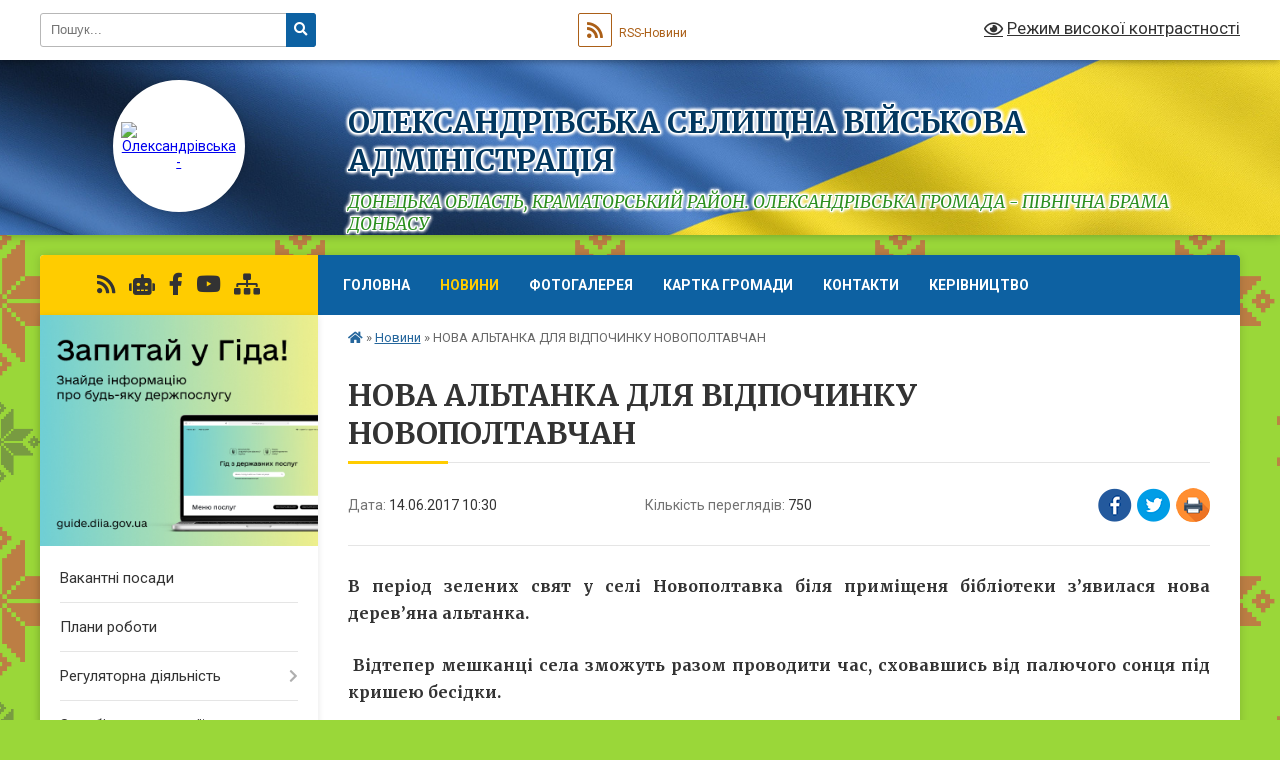

--- FILE ---
content_type: text/html; charset=UTF-8
request_url: https://oleksandrivka-gromada.gov.ua/news/1547800267/
body_size: 12083
content:
<!DOCTYPE html>
<html lang="uk">
<head>
	<!--[if IE]><meta http-equiv="X-UA-Compatible" content="IE=edge"><![endif]-->
	<meta charset="utf-8">
	<meta name="viewport" content="width=device-width, initial-scale=1">
	<!--[if IE]><script>
		document.createElement('header');
		document.createElement('nav');
		document.createElement('main');
		document.createElement('section');
		document.createElement('article');
		document.createElement('aside');
		document.createElement('footer');
		document.createElement('figure');
		document.createElement('figcaption');
	</script><![endif]-->
	<title>НОВА АЛЬТАНКА ДЛЯ ВІДПОЧИНКУ НОВОПОЛТАВЧАН | Олександрівська селищна військова адміністрація Донецька область, Краматорський район. ОЛЕКСАНДРІВСЬКА ГРОМАДА - ПІВНІЧНА БРАМА ДОНБАСУ</title>
	<meta name="description" content="В період зелених свят у селі Новополтавка біля приміщеня бібліотеки з&amp;rsquo;явилася нова дерев&amp;rsquo;яна альтанка.. .  Відтепер мешканці села зможуть разом проводити час, сховавшись від палючого сонця під кришею бесідки.. . Громада Нов">
	<meta name="keywords" content="НОВА, АЛЬТАНКА, ДЛЯ, ВІДПОЧИНКУ, НОВОПОЛТАВЧАН, |, Олександрівська, селищна, військова, адміністрація, Донецька, область,, Краматорський, район., ОЛЕКСАНДРІВСЬКА, ГРОМАДА, -, ПІВНІЧНА, БРАМА, ДОНБАСУ">

	
		<meta property="og:image" content="https://rada.info/upload/users_files/04341519/gerb/C.png">
	<meta property="og:image:width" content="133">
	<meta property="og:image:height" content="140">
			<meta property="og:title" content="НОВА АЛЬТАНКА ДЛЯ ВІДПОЧИНКУ НОВОПОЛТАВЧАН">
			<meta property="og:description" content="В період зелених свят у селі Новополтавка біля приміщеня бібліотеки з&amp;rsquo;явилася нова дерев&amp;rsquo;яна альтанка.

&amp;nbsp;Відтепер мешканці села зможуть разом проводити час, сховавшись від палючого сонця під кришею бесідки.

Громада Новополтавки дякує селищній раді на чолі з головою Людмилою Борисевич за такий чудовий подарунок.

За словами мешканців села, це робить зону відпочинку не тільки більш комфортною, алей й красивішою.

Альтанка вже стала улюбленим місцем відпочинку дітей, молоді та дорослого населення.">
			<meta property="og:type" content="article">
	<meta property="og:url" content="https://oleksandrivka-gromada.gov.ua/news/1547800267/">
		
		<link rel="apple-touch-icon" sizes="57x57" href="https://gromada.org.ua/apple-icon-57x57.png">
	<link rel="apple-touch-icon" sizes="60x60" href="https://gromada.org.ua/apple-icon-60x60.png">
	<link rel="apple-touch-icon" sizes="72x72" href="https://gromada.org.ua/apple-icon-72x72.png">
	<link rel="apple-touch-icon" sizes="76x76" href="https://gromada.org.ua/apple-icon-76x76.png">
	<link rel="apple-touch-icon" sizes="114x114" href="https://gromada.org.ua/apple-icon-114x114.png">
	<link rel="apple-touch-icon" sizes="120x120" href="https://gromada.org.ua/apple-icon-120x120.png">
	<link rel="apple-touch-icon" sizes="144x144" href="https://gromada.org.ua/apple-icon-144x144.png">
	<link rel="apple-touch-icon" sizes="152x152" href="https://gromada.org.ua/apple-icon-152x152.png">
	<link rel="apple-touch-icon" sizes="180x180" href="https://gromada.org.ua/apple-icon-180x180.png">
	<link rel="icon" type="image/png" sizes="192x192"  href="https://gromada.org.ua/android-icon-192x192.png">
	<link rel="icon" type="image/png" sizes="32x32" href="https://gromada.org.ua/favicon-32x32.png">
	<link rel="icon" type="image/png" sizes="96x96" href="https://gromada.org.ua/favicon-96x96.png">
	<link rel="icon" type="image/png" sizes="16x16" href="https://gromada.org.ua/favicon-16x16.png">
	<link rel="manifest" href="https://gromada.org.ua/manifest.json">
	<meta name="msapplication-TileColor" content="#ffffff">
	<meta name="msapplication-TileImage" content="https://gromada.org.ua/ms-icon-144x144.png">
	<meta name="theme-color" content="#ffffff">
	
	
		<meta name="robots" content="">
	
	<link rel="preconnect" href="https://fonts.googleapis.com">
	<link rel="preconnect" href="https://fonts.gstatic.com" crossorigin>
	<link href="https://fonts.googleapis.com/css?family=Merriweather:400i,700|Roboto:400,400i,700,700i&amp;subset=cyrillic-ext" rel="stylesheet">

    <link rel="preload" href="https://cdnjs.cloudflare.com/ajax/libs/font-awesome/5.9.0/css/all.min.css" as="style">
	<link rel="stylesheet" href="https://cdnjs.cloudflare.com/ajax/libs/font-awesome/5.9.0/css/all.min.css" integrity="sha512-q3eWabyZPc1XTCmF+8/LuE1ozpg5xxn7iO89yfSOd5/oKvyqLngoNGsx8jq92Y8eXJ/IRxQbEC+FGSYxtk2oiw==" crossorigin="anonymous" referrerpolicy="no-referrer" />
	
	
    <link rel="preload" href="//gromada.org.ua/themes/ukraine/css/styles_vip.css?v=3.38" as="style">
	<link rel="stylesheet" href="//gromada.org.ua/themes/ukraine/css/styles_vip.css?v=3.38">
	
	<link rel="stylesheet" href="//gromada.org.ua/themes/ukraine/css/33343/theme_vip.css?v=1769837049">
	
		<!--[if lt IE 9]>
	<script src="https://oss.maxcdn.com/html5shiv/3.7.2/html5shiv.min.js"></script>
	<script src="https://oss.maxcdn.com/respond/1.4.2/respond.min.js"></script>
	<![endif]-->
	<!--[if gte IE 9]>
	<style type="text/css">
		.gradient { filter: none; }
	</style>
	<![endif]-->

</head>
<body class="">

	<a href="#top_menu" class="skip-link link" aria-label="Перейти до головного меню (Alt+1)" accesskey="1">Перейти до головного меню (Alt+1)</a>
	<a href="#left_menu" class="skip-link link" aria-label="Перейти до бічного меню (Alt+2)" accesskey="2">Перейти до бічного меню (Alt+2)</a>
    <a href="#main_content" class="skip-link link" aria-label="Перейти до головного вмісту (Alt+3)" accesskey="3">Перейти до текстового вмісту (Alt+3)</a>

	

		<div id="all_screen">

						<section class="search_menu">
				<div class="wrap">
					<div class="row">
						<div class="grid-25 fl">
							<form action="https://oleksandrivka-gromada.gov.ua/search/" class="search">
								<input type="text" name="q" value="" placeholder="Пошук..." aria-label="Введіть пошукову фразу" required>
								<button type="submit" name="search" value="y" aria-label="Натисніть, щоб здійснити пошук"><i class="fa fa-search"></i></button>
							</form>
							<a id="alt_version_eye" href="#" title="Режим високої контрастності" onclick="return set_special('d82c1c565f7bf59a900279deca639c6aa7ec913a');"><i class="far fa-eye"></i></a>
						</div>
						<div class="grid-75">
							<div class="row">
								<div class="grid-25" style="padding-top: 13px;">
									<div id="google_translate_element"></div>
								</div>
								<div class="grid-25" style="padding-top: 13px;">
									<a href="https://gromada.org.ua/rss/33343/" class="rss" title="RSS-стрічка"><span><i class="fa fa-rss"></i></span> RSS-Новини</a>
								</div>
								<div class="grid-50 alt_version_block">

									<div class="alt_version">
										<a href="#" class="set_special_version" onclick="return set_special('d82c1c565f7bf59a900279deca639c6aa7ec913a');"><i class="far fa-eye"></i> Режим високої контрастності</a>
									</div>

								</div>
								<div class="clearfix"></div>
							</div>
						</div>
						<div class="clearfix"></div>
					</div>
				</div>
			</section>
			
			<header>
				<div class="wrap">
					<div class="row">

						<div class="grid-25 logo fl">
							<a href="https://oleksandrivka-gromada.gov.ua/" id="logo" class="form_2">
								<img src="https://rada.info/upload/users_files/04341519/gerb/C.png" alt="Олександрівська - ">
							</a>
						</div>
						<div class="grid-75 title fr">
							<div class="slogan_1">Олександрівська селищна військова адміністрація</div>
							<div class="slogan_2">Донецька область, Краматорський район. ОЛЕКСАНДРІВСЬКА ГРОМАДА - ПІВНІЧНА БРАМА ДОНБАСУ</div>
						</div>
						<div class="clearfix"></div>

					</div>
					
										
				</div>
			</header>

			<div class="wrap">
				<section class="middle_block">

					<div class="row">
						<div class="grid-75 fr">
							<nav class="main_menu" id="top_menu">
								<ul>
																		<li class="">
										<a href="https://oleksandrivka-gromada.gov.ua/main/">Головна</a>
																													</li>
																		<li class="active">
										<a href="https://oleksandrivka-gromada.gov.ua/news/">Новини</a>
																													</li>
																		<li class="">
										<a href="https://oleksandrivka-gromada.gov.ua/photo/">Фотогалерея</a>
																													</li>
																		<li class="">
										<a href="https://oleksandrivka-gromada.gov.ua/structure/">Картка громади</a>
																													</li>
																		<li class="">
										<a href="https://oleksandrivka-gromada.gov.ua/feedback/">Контакти</a>
																													</li>
																		<li class="">
										<a href="https://oleksandrivka-gromada.gov.ua/kerivnictvo-10-13-34-31-08-2023/">Керівництво</a>
																													</li>
																										</ul>

								<button class="menu-button" id="open-button" tabindex="-1"><i class="fas fa-bars"></i> Меню сайту</button>

							</nav>
							
							<div class="clearfix"></div>

														<section class="bread_crumbs">
								<div xmlns:v="http://rdf.data-vocabulary.org/#"><a href="https://oleksandrivka-gromada.gov.ua/" title="Головна сторінка"><i class="fas fa-home"></i></a> &raquo; <a href="https://oleksandrivka-gromada.gov.ua/news/" aria-current="page">Новини</a>  &raquo; <span>НОВА АЛЬТАНКА ДЛЯ ВІДПОЧИНКУ НОВОПОЛТАВЧАН</span></div>
							</section>
							
							<main id="main_content">

																											<h1>НОВА АЛЬТАНКА ДЛЯ ВІДПОЧИНКУ НОВОПОЛТАВЧАН</h1>


<div class="row">
	<div class="grid-30 one_news_date">
		Дата: <span>14.06.2017 10:30</span>
	</div>
	<div class="grid-30 one_news_count">
		Кількість переглядів: <span>750</span>
	</div>
		<div class="grid-30 one_news_socials">
		<button class="social_share" data-type="fb" aria-label="Поширити у Фейсбук"><img src="//gromada.org.ua/themes/ukraine/img/share/fb.png" alt="Іконка Facebook"></button>
		<button class="social_share" data-type="tw" aria-label="Поширити в Tweitter"><img src="//gromada.org.ua/themes/ukraine/img/share/tw.png" alt="Іконка Twitter"></button>
		<button class="print_btn" onclick="window.print();" aria-label="Надрукувати статтю"><img src="//gromada.org.ua/themes/ukraine/img/share/print.png" alt="Значок принтера"></button>
	</div>
		<div class="clearfix"></div>
</div>

<hr>

<h2 style="text-align: justify;"><span style="font-size:16px;">В період зелених свят у селі Новополтавка біля приміщеня бібліотеки з&rsquo;явилася нова дерев&rsquo;яна альтанка.</span></h2>

<h2 style="text-align: justify;"><span style="font-size:16px;">&nbsp;Відтепер мешканці села зможуть разом проводити час, сховавшись від палючого сонця під кришею бесідки.</span></h2>

<h2 style="text-align: justify;"><span style="font-size:16px;">Громада Новополтавки дякує селищній раді на чолі з головою Людмилою Борисевич за такий чудовий подарунок.</span></h2>

<h2 style="text-align: justify;"><span style="font-size:16px;">За словами мешканців села, це робить зону відпочинку не тільки більш комфортною, алей й красивішою.</span></h2>

<h2 style="text-align: justify;"><span style="font-size:16px;">Альтанка вже стала улюбленим місцем відпочинку дітей, молоді та дорослого населення.</span></h2>
<div class="clearfix"></div>

<hr>



<p><a href="https://oleksandrivka-gromada.gov.ua/news/" class="btn btn-grey">&laquo; повернутися</a></p>																	
							</main>
						</div>
						<div class="grid-25 fl">

							<div class="project_name">
								<a href="https://gromada.org.ua/rss/33343/" rel="nofollow" target="_blank" title="RSS-стрічка новин сайту"><i class="fas fa-rss"></i></a>
																<a href="https://oleksandrivka-gromada.gov.ua/feedback/#chat_bot" title="Наша громада в смартфоні"><i class="fas fa-robot"></i></a>
																																<a href="https://www.facebook.com/OleksSelRada/" rel="nofollow" target="_blank" title="Приєднуйтесь до нас у Facebook"><i class="fab fa-facebook-f"></i></a>								<a href="https://www.youtube.com/channel/UCJWdg_7FrRLjcoyPDmlQeYg" rel="nofollow" target="_blank" title="Наш Youtube-канал"><i class="fab fa-youtube"></i></a>																<a href="https://oleksandrivka-gromada.gov.ua/sitemap/" title="Мапа сайту"><i class="fas fa-sitemap"></i></a>
							</div>
														<aside class="left_sidebar">
							
																<div class="diia_guide">
									<a href="https://guide.diia.gov.ua/" rel="nofollow" target="_blank" title="Посилання на Гіда з державних послуг"><img src="https://gromada.org.ua/upload/diia_guide.jpg" alt="Гід державних послуг"></a>
								</div>
								
																<nav class="sidebar_menu" id="left_menu">
									<ul>
																				<li class="">
											<a href="https://oleksandrivka-gromada.gov.ua/vakantni-posadi-14-35-59-09-01-2019/">Вакантні посади</a>
																																</li>
																				<li class="">
											<a href="https://oleksandrivka-gromada.gov.ua/plani-roboti-14-37-16-09-01-2019/">Плани роботи</a>
																																</li>
																				<li class=" has-sub">
											<a href="https://oleksandrivka-gromada.gov.ua/regulyatorna-diyalnist-14-38-18-09-01-2019/">Регуляторна діяльність</a>
																						<button onclick="return show_next_level(this);" aria-label="Показати підменю"></button>
																																	<i class="fa fa-chevron-right"></i>
											<ul>
																								<li class="">
													<a href="https://oleksandrivka-gromada.gov.ua/vidstezhennya-rezultativnosti-regulyatornih-aktiv-09-14-42-28-10-2021/">Відстеження результативності регуляторних актів</a>
																																						</li>
																								<li class="">
													<a href="https://oleksandrivka-gromada.gov.ua/dijuchi-regulyatorni-akti-09-15-12-28-10-2021/">Діючі регуляторні акти</a>
																																						</li>
																								<li class="">
													<a href="https://oleksandrivka-gromada.gov.ua/proekti-regulyatornih-aktiv-ta-analizu-ih-regulyatornih-vpliviv-09-15-35-28-10-2021/">Проекти регуляторних актів та аналіз їх регуляторних впливів</a>
																																						</li>
																								<li class="">
													<a href="https://oleksandrivka-gromada.gov.ua/plani-diyalnosti-09-15-59-28-10-2021/">Плани діяльності</a>
																																						</li>
																																			</ul>
																					</li>
																				<li class="">
											<a href="https://oleksandrivka-gromada.gov.ua/zapobigannya-korupcii-14-38-42-09-01-2019/">Запобігання корупції</a>
																																</li>
																				<li class="">
											<a href="https://oleksandrivka-gromada.gov.ua/investicijna-diyalnist-14-38-59-09-01-2019/">Інвестиційна діяльність</a>
																																</li>
																				<li class="">
											<a href="https://oleksandrivka-gromada.gov.ua/strategiya-gromadi-11-09-58-27-04-2024/">Стратегія громади</a>
																																</li>
																				<li class="">
											<a href="https://oleksandrivka-gromada.gov.ua/prijom-gromadyan-10-09-09-06-02-2019/">Звернення громадян</a>
																																</li>
																				<li class=" has-sub">
											<a href="https://oleksandrivka-gromada.gov.ua/video-15-34-29-18-01-2019/">Відео</a>
																						<button onclick="return show_next_level(this);" aria-label="Показати підменю"></button>
																																	<i class="fa fa-chevron-right"></i>
											<ul>
																								<li class=" has-sub">
													<a href="https://oleksandrivka-gromada.gov.ua/svyata-15-30-47-06-09-2019/">Свята</a>
																										<button onclick="return show_next_level(this);" aria-label="Показати підменю"></button>
																																							<i class="fa fa-chevron-right"></i>
													<ul>
																												<li><a href="https://oleksandrivka-gromada.gov.ua/maslyana-2019-15-31-16-06-09-2019/">Масляна 2019</a></li>
																												<li><a href="https://oleksandrivka-gromada.gov.ua/8-bereznya-2018-rik-14-09-26-12-09-2019/">8 березня 2018 рік</a></li>
																												<li><a href="https://oleksandrivka-gromada.gov.ua/na-oleksandrivschini-yarmorok-11-45-58-04-10-2019/">На Олександрівщині Ярмарок</a></li>
																																									</ul>
																									</li>
																								<li class="">
													<a href="https://oleksandrivka-gromada.gov.ua/derzhpozhivsluzhba-14-05-25-12-09-2019/">Держпродспоживслужба</a>
																																						</li>
																								<li class="">
													<a href="https://oleksandrivka-gromada.gov.ua/sport-14-13-15-12-09-2019/">Спорт</a>
																																						</li>
																								<li class="">
													<a href="https://oleksandrivka-gromada.gov.ua/centr-zajnyatosti-16-39-40-11-07-2019/">Центр зайнятості</a>
																																						</li>
																																			</ul>
																					</li>
																				<li class="">
											<a href="https://oleksandrivka-gromada.gov.ua/docs/">Архів документів</a>
																																</li>
																				<li class="">
											<a href="https://oleksandrivka-gromada.gov.ua/golosuvannya-16-49-25-20-03-2019/">Громадський бюджет (Бюджет участі)</a>
																																</li>
																				<li class="">
											<a href="https://oleksandrivka-gromada.gov.ua/strategichni-dokumenti-10-17-06-04-07-2019/">Стратегічні документи</a>
																																</li>
																				<li class="">
											<a href="https://oleksandrivka-gromada.gov.ua/pidpriemcyam-11-28-54-02-07-2019/">ПІДПРИЄМЦЯМ</a>
																																</li>
																				<li class="">
											<a href="https://oleksandrivka-gromada.gov.ua/granti-11-39-03-20-01-2021/">ГРАНТИ ТА МОЖЛИВОСТІ</a>
																																</li>
																				<li class="">
											<a href="https://oleksandrivka-gromada.gov.ua/robocha-grupa-z-bezpeki-ta-socialnoi-zgurtovanosti-oleksandrivskoi-tg-10-24-29-27-07-2021/">РОБОЧА ГРУПА З БЕЗПЕКИ ТА СОЦІАЛЬНОЇ ЗГУРТОВАНОСТІ ОЛЕКСАНДРІВСЬКОЇ ТГ</a>
																																</li>
																				<li class="">
											<a href="https://oleksandrivka-gromada.gov.ua/centr-nadannya-administrativnih-poslug-16-00-41-16-06-2020/">ЦЕНТР НАДАННЯ АДМІНІСТРАТИВНИХ ПОСЛУГ</a>
																																</li>
																				<li class=" has-sub">
											<a href="https://oleksandrivka-gromada.gov.ua/socialnij-zahist-16-29-55-19-08-2024/">СОЦІАЛЬНИЙ ЗАХИСТ</a>
																						<button onclick="return show_next_level(this);" aria-label="Показати підменю"></button>
																																	<i class="fa fa-chevron-right"></i>
											<ul>
																								<li class="">
													<a href="https://oleksandrivka-gromada.gov.ua/komisii-14-26-32-25-11-2025/">Комісії</a>
																																						</li>
																								<li class="">
													<a href="https://oleksandrivka-gromada.gov.ua/programi-09-36-33-07-01-2026/">ПРОГРАМИ</a>
																																						</li>
																																			</ul>
																					</li>
																				<li class="">
											<a href="https://oleksandrivka-gromada.gov.ua/vpo-informaciya-ta-pidtrimka-11-13-08-10-08-2025/">ВПО: Інформація та підтримка</a>
																																</li>
																				<li class="">
											<a href="https://oleksandrivka-gromada.gov.ua/veteranskij-infohab-13-07-28-02-06-2025/">ВЕТЕРАНСЬКИЙ infoХАБ</a>
																																</li>
																				<li class="">
											<a href="https://oleksandrivka-gromada.gov.ua/schodennik-pamyati-12-02-10-17-02-2025/">Щоденник Пам’яті "На варті вічності"</a>
																																</li>
																				<li class="">
											<a href="https://oleksandrivka-gromada.gov.ua/protidiya-domashnomu-nasilstvu-10-08-07-22-04-2020/">Протидія домашньому насильству</a>
																																</li>
																				<li class="">
											<a href="https://oleksandrivka-gromada.gov.ua/kr-ukrainska-identichnist-10-32-32-01-04-2024/">КР "Українська ідентичність"</a>
																																</li>
																				<li class="">
											<a href="https://oleksandrivka-gromada.gov.ua/zviti-09-58-46-03-01-2023/">ЗВІТИ</a>
																																</li>
																				<li class="">
											<a href="https://oleksandrivka-gromada.gov.ua/upravlinnya-pensijnogo-fondu-09-57-56-09-04-2021/">УПРАВЛІННЯ ПЕНСІЙНОГО ФОНДУ</a>
																																</li>
																				<li class="">
											<a href="https://oleksandrivka-gromada.gov.ua/gromadski-sluhannya-08-49-46-03-11-2021/">КОНСУЛЬТАЦІЇ З ГРОМАДСЬКІСТЮ</a>
																																</li>
																				<li class="">
											<a href="https://oleksandrivka-gromada.gov.ua/molodizhna-rada-20-46-42-26-02-2024/">МОЛОДІЖНА РАДА</a>
																																</li>
																				<li class="">
											<a href="https://oleksandrivka-gromada.gov.ua/komisiya-teb-ta-ns-08-27-41-22-10-2021/">Комісія ТЕБ та НС</a>
																																</li>
																				<li class="">
											<a href="https://oleksandrivka-gromada.gov.ua/bjudzhet-gromadi-10-09-28-13-12-2023/">БЮДЖЕТ ГРОМАДИ</a>
																																</li>
																				<li class="">
											<a href="https://oleksandrivka-gromada.gov.ua/publichni-zakupivli-15-30-59-21-09-2023/">ПУБЛІЧНІ ЗАКУПІВЛІ</a>
																																</li>
																				<li class=" has-sub">
											<a href="https://oleksandrivka-gromada.gov.ua/komunalne-majno-10-10-26-20-09-2021/">КОМУНАЛЬНЕ МАЙНО</a>
																						<button onclick="return show_next_level(this);" aria-label="Показати підменю"></button>
																																	<i class="fa fa-chevron-right"></i>
											<ul>
																								<li class="">
													<a href="https://oleksandrivka-gromada.gov.ua/ocinka-komunalnogo-majna-10-11-00-20-09-2021/">Оцінка комунального майна</a>
																																						</li>
																								<li class="">
													<a href="https://oleksandrivka-gromada.gov.ua/orenda-komunalnogo-majna-10-11-45-20-09-2021/">Оренда комунального майна</a>
																																						</li>
																																			</ul>
																					</li>
																				<li class="">
											<a href="https://oleksandrivka-gromada.gov.ua/rada-volonteriv-10-34-13-12-03-2025/">РАДА ВОЛОНТЕРІВ</a>
																																</li>
																				<li class="">
											<a href="https://oleksandrivka-gromada.gov.ua/cnap-13-38-28-08-08-2025/">ЦНАП</a>
																																</li>
																				<li class="">
											<a href="https://oleksandrivka-gromada.gov.ua/ohorona-zdorovya-08-27-07-03-06-2025/">Охорона здоров'я</a>
																																</li>
																				<li class="">
											<a href="https://oleksandrivka-gromada.gov.ua/dps-informue-11-40-06-18-08-2025/">ДПС інформує</a>
																																</li>
																				<li class="">
											<a href="https://oleksandrivka-gromada.gov.ua/plichoplich-11-47-59-15-08-2025/">Пліч-о-пліч</a>
																																</li>
																				<li class="">
											<a href="https://oleksandrivka-gromada.gov.ua/koncepciya-integrovanogo-rozvitku-12-02-48-15-08-2025/">КОНЦЕПЦІЯ ІНТЕГРОВАНОГО РОЗВИТКУ</a>
																																</li>
																				<li class="">
											<a href="https://oleksandrivka-gromada.gov.ua/evidnovlennya-14-03-28-14-08-2025/">єВідновлення</a>
																																</li>
																				<li class="">
											<a href="https://oleksandrivka-gromada.gov.ua/publichni-investicii-10-34-40-28-01-2026/">ПУБЛІЧНІ ІНВЕСТИЦІЇ</a>
																																</li>
																				<li class="">
											<a href="https://oleksandrivka-gromada.gov.ua/blagodijni-fondi-09-47-19-22-12-2025/">БЛАГОДІЙНІ ФОНДИ</a>
																																</li>
																													</ul>
								</nav>

																	<div class="petition_block">

	<div class="petition_title">Публічні закупівлі</div>

		<p><a href="https://oleksandrivka-gromada.gov.ua/prozorro/" title="Прозорро - публічні закупівлі"><img src="//gromada.org.ua/themes/ukraine/img/prozorro_logo.png?v=2025" alt="Банер Прозорро"></a></p>
	
	
	
</div>								
																	<div class="petition_block">
	
	<div class="petition_title">Особистий кабінет користувача</div>

		<div class="alert alert-warning">
		Ви не авторизовані. Для того, щоб мати змогу створювати або підтримувати петиції<br>
		<a href="#auth_petition" class="open-popup add_petition btn btn-yellow btn-small btn-block" style="margin-top: 10px;"><i class="fa fa-user"></i> авторизуйтесь</a>
	</div>
		
			<div class="petition_title">Система петицій</div>
		
					<div class="none_petition">Немає петицій, за які можна голосувати</div>
							<p style="margin-bottom: 10px;"><a href="https://oleksandrivka-gromada.gov.ua/all_petitions/" class="btn btn-grey btn-small btn-block"><i class="fas fa-clipboard-list"></i> Всі петиції (11)</a></p>
				
		
	
</div>
								
								
								
								
																<div id="banner_block">

									<p style="text-align: center;"><a rel="nofollow" href="https://www.president.gov.ua" target="_blank"><img alt="Фото без опису" src="https://rada.info/upload/users_files/04341519/84fa26ad7197e7fe3e6c06099d787074.png" style="width: 260px; height: 63px;" /></a></p>

<p style="text-align: center;"><a rel="nofollow" href="https://rada.gov.ua/ua" target="_blank"><img alt="Фото без опису" src="https://rada.info/upload/users_files/04341519/0ddc98237fb84536e09127c78fa4a8e9.jpg" style="width: 262px; height: 63px; border-width: 1px; border-style: solid;" /></a></p>

<p style="text-align: center;"><a rel="nofollow" href="https://www.kmu.gov.ua/ua" target="_blank"><img alt="Фото без опису" src="https://rada.info/upload/users_files/04341519/c006ee52ae045c985dd398689a601bb6.jpg" style="width: 262px; height: 63px;" /></a></p>

<p style="text-align: center;"><a rel="nofollow" href="https://dn.gov.ua/ua" target="_blank"><img alt="Фото без опису" src="https://rada.info/upload/users_files/04341519/d8a56d51ed9cf37e4239bc4247c088f3.png" style="border-width: 1px; border-style: solid; width: 260px; height: 69px;" /></a></p>

<p style="text-align: center;"><a rel="nofollow" href="https://www.auc.org.ua/" target="_blank"><img alt="Фото без опису" src="https://rada.info/upload/users_files/04341519/8904023771ce6ee4abb8d5a5e9250fdc.jpg" style="width: 262px; height: 63px;" /></a></p>

<p style="text-align: center;"><a rel="nofollow" href="https://hromady.org/" target="_blank"><img alt="Фото без опису" src="https://rada.info/upload/users_files/04341519/05190a7fb7980181152eaac6a3487d75.jpg" style="width: 262px; height: 63px;" /></a></p>

<p style="text-align: center;"><a rel="nofollow" href="https://www.facebook.com/kramatorsk.RDA/"><img alt="Фото без опису" src="https://rada.info/upload/users_files/04341519/6e488a54136c2a6757a424da88cce77c.jpg" style="width: 300px; height: 300px;" /></a></p>

<p style="text-align: center;"><a rel="nofollow" href="http://sfs.gov.ua/" target="_blank"><img alt="Фото без опису" src="https://rada.info/upload/users_files/04341519/a52d5e7e8b992849e66df1076d17948d.jpg" style="width: 262px; height: 63px;" /></a></p>

<p style="text-align: center;"><a rel="nofollow" href="https://dn.tax.gov.ua/"><img alt="Фото без опису" src="https://rada.info/upload/users_files/04341519/aaaec1ec6e67cf9a0331df53a54778fd.jpg" style="width: 300px; height: 318px;" /></a></p>

<p style="text-align: center;"><a rel="nofollow" href="https://www.pfu.gov.ua/" target="_blank"><img alt="Фото без опису" src="https://rada.info/upload/users_files/04341519/f7ca3af9abf8a9b49ccc1d7e8fda1069.png" style="width: 262px; height: 63px;" /></a></p>

<p style="text-align: center;"><a rel="nofollow" href="https://legalaid.gov.ua/" target="_blank"><img alt="Фото без опису" src="https://rada.info/upload/users_files/04341519/684f4bf9b4d1af8412d8f6286d41f2d2.png" style="width: 262px; height: 98px;" /></a></p>

<p style="text-align: center;"><a rel="nofollow" href="https://otgportal.com.ua/arcgis/apps/webappviewer/index.html?id=5599020e73a94b76b280ded933d8c4e2"><img alt="Фото без опису" src="https://rada.info/upload/users_files/04341519/12f3cec58a2753b166c04ae3ba8025dc.jpg" style="width: 300px; height: 211px;" /></a></p>
									<div class="clearfix"></div>

									<script src="https://pogoda.meta.ua/informers/get/ukraine/donetska/oleksandrivskyi/oleksandrivka/?count_days=4¤t_weather=1&description=1&humidity=1&pressure=1&wind=1&extended_forecast=by_days&theme=light&width=240&border_radius=16&background_color=%23ffffff&border_color=%23ffffff&main_color=%231c2130&additional_color=%23366682÷r_color=%233666821f&shadow=1&lang=ua&size=s"></script>
<p> </p>
 
    <link type="text/css" rel="stylesheet" rel="nofollow" href="https://www.meteoprog.com/css/winformer.min.css?id=100">

    <div class="meteoprog-informer" style="width: 260px" data-params='{"city_ids":"2432","domain":"https://www.meteoprog.com/ua/","id":"662cbdf54b7e09afa4064ce3","lang":"ua"}'>

      
        <a title="Погода в місті Олександрівка" target="_blank" rel="nofollow" href="https://www.meteoprog.com/ua/weather/Aleksandrovka/">
          <img style="margin: 0 auto; display: block" src="https://www.meteoprog.com/images/preloader.gif" alt="Loading...">
        </a>
        <a target="_blank" class="constructor__met2wlink" rel="nofollow" href="https://www.meteoprog.com/ua/review/Aleksandrovka/">Погода на 2 тижні</a>
      

      <a class="constructor__metlink" target="_blank" rel="nofollow" href="https://www.meteoprog.com/ua/">
        <img style="display: block; margin: 0 auto;" alt="Meteoprog" src="https://www.meteoprog.com/images/meteoprog-inf.png">
      </a>
    </div>
    <script type="text/javascript" src="https://www.meteoprog.com/js/winformer.min.js?id=100"></script>
    

<p> </p>

<style>
#IUAfinance68 {min-width: 210px; width: 210px; position: relative;}
#IUAfinance68 * {margin: 0; padding: 0;}
#IUAfinance68 a, #IUAfinance68 a:hover {border: none; text-decoration: underline; color: inherit;}
#IUAfinance68 .IUAfinance_block {overflow: hidden; padding: 4px; font-family: Arial; font-size: 10px; background: #F6F6F6; border: 1px solid #00529c; color: #000000;}
#IUAfinance68 .IUAfinance_title {overflow: hidden; margin-top: -4px; font-size: 12px; font-weight: bold; height: 20px; line-height: 20px; color: #00529C;}
#IUAfinance68 .IUAfinance_title i {position: absolute; right: 4px; top: 2px; width: 36px; height: 14px; background: url(//i.i.ua/v2/logo/logo_small_14_black.png) no-repeat 0 0 transparent; opacity: .3;}
#IUAfinance68 .IUAfinance_content, #IUAfinance68 .IUAfinance_content:hover {display: block; background: #FFFFFF; padding: 4px; margin-bottom: 4px; text-decoration: none; color: inherit;}
#IUAfinance68 .IUAfinance_head_title {font-size: 12px; font-weight: bold;}
#IUAfinance68 .IUAfinance_item,
#IUAfinance68 .IUAfinance_head {padding: 4px 0;}
#IUAfinance68 .IUAfinance_item:last-child {padding-bottom: 0;}
#IUAfinance68 .IUAfinance_item {border-top: 1px dotted #DDD; font-size: 18px; font-family: Trebuchet MS;}
#IUAfinance68 .IUAfinance_item_title,
#IUAfinance68 .IUAfinance_item_data {display: inline-block; vertical-align: top; width: 42%; text-align: right;}
#IUAfinance68 .IUAfinance_item_title:first-child,
#IUAfinance68 .IUAfinance_item_data:first-child  {width: 16%; text-align: left;}
#IUAfinance68 .IUAfinance-increase:before {content: "25B2";  color: #40983c; font-size: 11px;}
#IUAfinance68 .IUAfinance-decrease:before {content: "25BC";  color: #ed482e; font-size: 11px;}
</style>
<div id="IUAfinance68">
<div class="IUAfinance_block" id="IUAfinanceBlock">
<h1 class="IUAfinance_title" id="IUAfinanceTitle"></h1>
<a rel="nofollow" href="//finance.i.ua/informers/" target="_blank" class="IUAfinance_content" id="IUAfinanceContent"></a>
<a rel="nofollow" href="" id="IUAfinanceLink">Курси долара, євро і рубля по банках</a>
</div>
</div>

<script type="text/javascript">
var $container = document.getElementById("IUAfinance68");
$container.style.width = "240";
$container.querySelector(".IUAfinance_block").style.backgroundColor = "rgb(238, 238, 238)";
$container.querySelector(".IUAfinance_block").style.borderColor = "rgb(0, 68, 204)";
$container.querySelector(".IUAfinance_block").style.color = "rgb(0, 68, 204)";
$container.querySelector(".IUAfinance_content").style.backgroundColor = "rgb(255, 255, 255)";
$container.querySelector(".IUAfinance_title").style.color = "rgb(0, 68, 204)";
$container.querySelector("#IUAfinanceLink").style.color = "rgb(0, 68, 204)";</script>
<script type="text/javascript">
if (typeof(iFinance) == "undefined") {
if (typeof(iFinanceData) == "undefined") {
document.write('<scr' + 'ipt src="//i.i.ua/js/i/finance_informer.js?1" type="text/javascript" charset = "windows-1251"></scr' + 'ipt>');
iFinanceData = [];
}
iFinanceData.push({b:10, c:[840,978,643], enc:2, lang:1, p:68, ver2: true});
} else {
window['oiFinance68'] = new iFinance(2);
window['oiFinance68'].gogo({b:10, c:[840,978,643], enc:2, lang:1, p:68});
}
</script>



<p> </p>

<link rel='stylesheet' rel="nofollow" href='https://apimgmtstorelinmtekiynqw.blob.core.windows.net/content/MediaLibrary/Widget/Tracking/styles/tracking.css' />
<div id="np-tracking" class="np-w-br-12" style="width: 237px; min-height: 322px;"> <div id="np-first-state"> <div id="np-tracking-logo"></div> <div id="np-title"> <div class="np-h1"> <span class="np-h1-span1">ВІДСТЕЖЕННЯ</span> <br> <span class="np-h1-span2">ПОСИЛОК</span> </div> </div> <div id="np-input-container"> <div id="np-clear-input"></div> <input id="np-user-input" type="text" name="number" placeholder="Номер посилки"> </div> <div id="np-warning-message"></div> <button id="np-submit-tracking" type="button" disabled="" style="background-color: rgb(209, 213, 218); border: 1px solid rgb(196, 196, 196);"> <span id="np-text-button-tracking">ВІДСТЕЖИТИ</span> <div id="np-load-image-tracking"></div> </button> <div id="np-error-status"></div> </div> <div id="np-second-state"> <div id="np-status-icon"></div> <div id="np-status-message"></div> <div class="np-track-mini-logo"> <div class="np-line-right"></div> <div class="np-line-left"></div> </div> <a rel="nofollow" href="#" id="np-more">Детальніше на сайті</a> <div id="np-return-button"> <span id="np-return-button-span">Інша посилка</span> </div> </div><script type='text/javascript' id='track' charset='utf-8' data-lang='ua' apiKey='347810ac42851c4f547b3813aad549dd' data-town='city-not-default' data-town-name='undefined' data-town-id='undefined' src='https://apimgmtstorelinmtekiynqw.blob.core.windows.net/content/MediaLibrary/Widget/Tracking/dist/track.min.js'></script> </div>
									<div class="clearfix"></div>

								</div>
								
							</aside>
						</div>
						<div class="clearfix"></div>
					</div>

					
				</section>

			</div>

			<section class="footer_block">
				<div class="mountains">
				<div class="wrap">
					<div class="other_projects">
						<a href="https://gromada.org.ua/" target="_blank" rel="nofollow"><img src="https://rada.info/upload/footer_banner/b_gromada_new.png" alt="Веб-сайти для громад України - GROMADA.ORG.UA"></a>
						<a href="https://rda.org.ua/" target="_blank" rel="nofollow"><img src="https://rada.info/upload/footer_banner/b_rda_new.png" alt="Веб-сайти для районних державних адміністрацій України - RDA.ORG.UA"></a>
						<a href="https://rayrada.org.ua/" target="_blank" rel="nofollow"><img src="https://rada.info/upload/footer_banner/b_rayrada_new.png" alt="Веб-сайти для районних рад України - RAYRADA.ORG.UA"></a>
						<a href="https://osv.org.ua/" target="_blank" rel="nofollow"><img src="https://rada.info/upload/footer_banner/b_osvita_new.png?v=1" alt="Веб-сайти для відділів освіти та освітніх закладів - OSV.ORG.UA"></a>
						<a href="https://gromada.online/" target="_blank" rel="nofollow"><img src="https://rada.info/upload/footer_banner/b_other_new.png" alt="Розробка офіційних сайтів державним організаціям"></a>
					</div>
					<div class="under_footer">
						Олександрівська громада - 2019-2026 &copy; Весь контент доступний за ліцензією <a href="https://creativecommons.org/licenses/by/4.0/deed.uk" target="_blank" rel="nofollow">Creative Commons Attribution 4.0 International License</a>, якщо не зазначено інше.
					</div>
				</div>
				</div>
			</section>

			<footer>
				<div class="wrap">
					<div class="row">
						<div class="grid-25 socials">
							<a href="https://gromada.org.ua/rss/33343/" rel="nofollow" target="_blank" title="RSS-стрічка"><i class="fas fa-rss"></i></a>							
														<a href="https://oleksandrivka-gromada.gov.ua/feedback/#chat_bot" title="Наша громада в смартфоні"><i class="fas fa-robot"></i></a>
														<i class="fab fa-twitter"></i>							<i class="fab fa-instagram"></i>							<a href="https://www.facebook.com/OleksSelRada/" rel="nofollow" target="_blank" title="Ми у Фейсбук"><i class="fab fa-facebook-f"></i></a>							<a href="https://www.youtube.com/channel/UCJWdg_7FrRLjcoyPDmlQeYg" rel="nofollow" target="_blank" title="Канал на Youtube"><i class="fab fa-youtube"></i></a>							<i class="fab fa-telegram"></i>						</div>
						<div class="grid-25 admin_auth_block">
														<a href="#auth_block" class="open-popup"><i class="fa fa-lock"></i> Вхід для <u>адміністратора</u></a>
													</div>
						<div class="grid-25">
							<div class="school_ban">
								<div class="row">
									<div class="grid-50" style="text-align: right;"><a href="https://gromada.org.ua/" target="_blank" rel="nofollow"><img src="//gromada.org.ua/gromada_orgua_88x31.png" alt="Gromada.org.ua - веб сайти діючих громад України"></a></div>
									<div class="grid-50 last"><a href="#get_gromada_ban" class="open-popup get_gromada_ban">Показати код для<br><u>вставки на сайт</u></a></div>
									<div class="clearfix"></div>
								</div>
							</div>
						</div>
						<div class="grid-25 developers">
							Розробка порталу: <br>
							<a href="https://vlada.ua/propozytsiyi/propozitsiya-gromadam/" target="_blank">&laquo;Vlada.ua&raquo;&trade;</a>
						</div>
						<div class="clearfix"></div>
					</div>
				</div>
			</footer>

		</div>





<script type="text/javascript" src="//gromada.org.ua/themes/ukraine/js/jquery-3.6.0.min.js"></script>
<script type="text/javascript" src="//gromada.org.ua/themes/ukraine/js/jquery-migrate-3.3.2.min.js"></script>
<script type="text/javascript" src="//gromada.org.ua/themes/ukraine/js/flickity.pkgd.min.js"></script>
<script type="text/javascript" src="//gromada.org.ua/themes/ukraine/js/flickity-imagesloaded.js"></script>
<script type="text/javascript">
	$(document).ready(function(){
		$(".main-carousel .carousel-cell.not_first").css("display", "block");
	});
</script>
<script type="text/javascript" src="//gromada.org.ua/themes/ukraine/js/icheck.min.js"></script>
<script type="text/javascript" src="//gromada.org.ua/themes/ukraine/js/superfish.min.js?v=2"></script>



<script type="text/javascript" src="//gromada.org.ua/themes/ukraine/js/functions_unpack.js?v=2.34"></script>
<script type="text/javascript" src="//gromada.org.ua/themes/ukraine/js/hoverIntent.js"></script>
<script type="text/javascript" src="//gromada.org.ua/themes/ukraine/js/jquery.magnific-popup.min.js"></script>
<script type="text/javascript" src="//gromada.org.ua/themes/ukraine/js/jquery.mask.min.js"></script>


	

<script type="text/javascript" src="//translate.google.com/translate_a/element.js?cb=googleTranslateElementInit"></script>
<script type="text/javascript">
	function googleTranslateElementInit() {
		new google.translate.TranslateElement({
			pageLanguage: 'uk',
			includedLanguages: 'de,en,es,fr,pl,hu,bg,ro,da,lt',
			layout: google.translate.TranslateElement.InlineLayout.SIMPLE,
			gaTrack: true,
			gaId: 'UA-71656986-1'
		}, 'google_translate_element');
	}
</script>

<script>
  (function(i,s,o,g,r,a,m){i["GoogleAnalyticsObject"]=r;i[r]=i[r]||function(){
  (i[r].q=i[r].q||[]).push(arguments)},i[r].l=1*new Date();a=s.createElement(o),
  m=s.getElementsByTagName(o)[0];a.async=1;a.src=g;m.parentNode.insertBefore(a,m)
  })(window,document,"script","//www.google-analytics.com/analytics.js","ga");

  ga("create", "UA-71656986-1", "auto");
  ga("send", "pageview");

</script>

<script async
src="https://www.googletagmanager.com/gtag/js?id=UA-71656986-2"></script>
<script>
   window.dataLayer = window.dataLayer || [];
   function gtag(){dataLayer.push(arguments);}
   gtag("js", new Date());

   gtag("config", "UA-71656986-2");
</script>




<div style="display: none;">
								<div id="get_gromada_ban" class="dialog-popup s">
    <h4>Код для вставки на сайт</h4>
    <div class="form-group">
        <img src="//gromada.org.ua/gromada_orgua_88x31.png">
    </div>
    <div class="form-group">
        <textarea id="informer_area" class="form-control"><a href="https://gromada.org.ua/" target="_blank"><img src="https://gromada.org.ua/gromada_orgua_88x31.png" alt="Gromada.org.ua - веб сайти діючих громад України" /></a></textarea>
    </div>
</div>			<div id="auth_block" class="dialog-popup s">

    <h4>Вхід для адміністратора</h4>
    <form action="//gromada.org.ua/n/actions/" method="post">
		
		
        
        <div class="form-group">
            <label class="control-label" for="login">Логін: <span>*</span></label>
            <input type="text" class="form-control" name="login" id="login" value="" required>
        </div>
        <div class="form-group">
            <label class="control-label" for="password">Пароль: <span>*</span></label>
            <input type="password" class="form-control" name="password" id="password" value="" required>
        </div>
		
        <div class="form-group">
			
            <input type="hidden" name="object_id" value="33343">
			<input type="hidden" name="back_url" value="https://oleksandrivka-gromada.gov.ua/news/1547800267/">
			
            <button type="submit" class="btn btn-yellow" name="pAction" value="login_as_admin_temp">Авторизуватись</button>
        </div>

    </form>

</div>


			
						
													<div id="auth_petition" class="dialog-popup s">

    <h4>Авторизація в системі електронних петицій</h4>
    <form action="//gromada.org.ua/n/actions/" method="post">

	
        
        <div class="form-group">
            <label class="control-label" for="petition_login">Email: <span>*</span></label>
            <input type="email" class="form-control" name="petition_login" id="petition_login" value="" autocomplete="off" required>
        </div>
        <div class="form-group">
            <label class="control-label" for="petition_password">Пароль: <span>*</span></label>
            <input type="password" class="form-control" name="petition_password" id="petition_password" value="" autocomplete="off" required>
        </div>
	
        <div class="form-group">
			
            <input type="hidden" name="gromada_id" value="33343">
			<input type="hidden" name="back_url" value="https://oleksandrivka-gromada.gov.ua/news/1547800267/">
			
            <input type="hidden" name="petition_id" value="">
            <button type="submit" class="btn btn-yellow" name="pAction" value="login_as_petition">Авторизуватись</button>
        </div>
					<div class="form-group" style="text-align: center;">
				Забулись пароль? <a class="open-popup" href="#forgot_password">Система відновлення пароля</a>
			</div>
			<div class="form-group" style="text-align: center;">
				Ще не зареєстровані? <a class="open-popup" href="#reg_petition">Реєстрація</a>
			</div>
		
    </form>

</div>


							<div id="reg_petition" class="dialog-popup">

    <h4>Реєстрація в системі електронних петицій</h4>
	
	<div class="alert alert-danger">
		<p>Зареєструватись можна буде лише після того, як громада підключить на сайт систему електронної ідентифікації. Наразі очікуємо підключення до ID.gov.ua. Вибачте за тимчасові незручності</p>
	</div>
	
    	
	<p>Вже зареєстровані? <a class="open-popup" href="#auth_petition">Увійти</a></p>

</div>


				<div id="forgot_password" class="dialog-popup s">

    <h4>Відновлення забутого пароля</h4>
    <form action="//gromada.org.ua/n/actions/" method="post">

	
        
        <div class="form-group">
            <input type="email" class="form-control" name="forgot_email" value="" placeholder="Email зареєстрованого користувача" required>
        </div>	
		
        <div class="form-group">
			<img id="forgot_img_captcha" src="//gromada.org.ua/upload/pre_captcha.png">
		</div>
		
        <div class="form-group">
            <label class="control-label" for="forgot_captcha">Результат арифм. дії: <span>*</span></label>
            <input type="text" class="form-control" name="forgot_captcha" id="forgot_captcha" value="" style="max-width: 120px; margin: 0 auto;" required>
        </div>
	
        <div class="form-group">
            <input type="hidden" name="gromada_id" value="33343">
			
			<input type="hidden" name="captcha_code" id="forgot_captcha_code" value="dcbfa9a4f27f041e6c4bab10d6907190">
			
            <button type="submit" class="btn btn-yellow" name="pAction" value="forgot_password_from_gromada">Відновити пароль</button>
        </div>
        <div class="form-group" style="text-align: center;">
			Згадали авторизаційні дані? <a class="open-popup" href="#auth_petition">Авторизуйтесь</a>
		</div>

    </form>

</div>

<script type="text/javascript">
    $(document).ready(function() {
        
		$("#forgot_img_captcha").on("click", function() {
			var captcha_code = $("#forgot_captcha_code").val();
			var current_url = document.location.protocol +"//"+ document.location.hostname + document.location.pathname;
			$("#forgot_img_captcha").attr("src", "https://vlada.ua/ajax/?gAction=get_captcha_code&cc="+captcha_code+"&cu="+current_url+"&"+Math.random());
			return false;
		});
		
		
				
		
    });
</script>							
																																						
	</div>
</body>
</html>